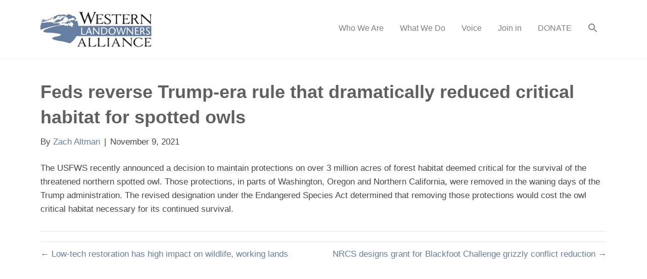

--- FILE ---
content_type: text/html; charset=UTF-8
request_url: https://westernlandowners.org/news_item/feds-reverse-trump-era-rule-that-dramatically-reduced-critical-habitat-for-spotted-owls/
body_size: 12072
content:
<!DOCTYPE html>
<html lang="en-US">
<head>
<meta charset="UTF-8" />
<meta name='viewport' content='width=device-width, initial-scale=1.0' />
<meta http-equiv='X-UA-Compatible' content='IE=edge' />
<link rel="profile" href="https://gmpg.org/xfn/11" />
<title>Feds reverse Trump-era rule that dramatically reduced critical habitat for spotted owls &#8211; Western Landowners Alliance</title>
<meta name='robots' content='max-image-preview:large' />
<link rel='dns-prefetch' href='//stats.wp.com' />
<link rel='preconnect' href='//c0.wp.com' />
<link rel="alternate" type="application/rss+xml" title="Western Landowners Alliance &raquo; Feed" href="https://westernlandowners.org/feed/" />
<link rel="alternate" type="application/rss+xml" title="Western Landowners Alliance &raquo; Comments Feed" href="https://westernlandowners.org/comments/feed/" />
<link rel="alternate" type="text/calendar" title="Western Landowners Alliance &raquo; iCal Feed" href="https://westernlandowners.org/events/?ical=1" />
<link rel="alternate" title="oEmbed (JSON)" type="application/json+oembed" href="https://westernlandowners.org/wp-json/oembed/1.0/embed?url=https%3A%2F%2Fwesternlandowners.org%2Fnews_item%2Ffeds-reverse-trump-era-rule-that-dramatically-reduced-critical-habitat-for-spotted-owls%2F" />
<link rel="alternate" title="oEmbed (XML)" type="text/xml+oembed" href="https://westernlandowners.org/wp-json/oembed/1.0/embed?url=https%3A%2F%2Fwesternlandowners.org%2Fnews_item%2Ffeds-reverse-trump-era-rule-that-dramatically-reduced-critical-habitat-for-spotted-owls%2F&#038;format=xml" />
<style id='wp-img-auto-sizes-contain-inline-css'>
img:is([sizes=auto i],[sizes^="auto," i]){contain-intrinsic-size:3000px 1500px}
/*# sourceURL=wp-img-auto-sizes-contain-inline-css */
</style>
<link rel='stylesheet' id='tribe-events-pro-mini-calendar-block-styles-css' href='https://westernlandowners.org/wp-content/plugins/events-calendar-pro/build/css/tribe-events-pro-mini-calendar-block.css?ver=7.7.12' media='all' />
<style id='wp-emoji-styles-inline-css'>

	img.wp-smiley, img.emoji {
		display: inline !important;
		border: none !important;
		box-shadow: none !important;
		height: 1em !important;
		width: 1em !important;
		margin: 0 0.07em !important;
		vertical-align: -0.1em !important;
		background: none !important;
		padding: 0 !important;
	}
/*# sourceURL=wp-emoji-styles-inline-css */
</style>
<link rel='stylesheet' id='wp-block-library-css' href='https://c0.wp.com/c/6.9/wp-includes/css/dist/block-library/style.min.css' media='all' />
<style id='wp-block-paragraph-inline-css'>
.is-small-text{font-size:.875em}.is-regular-text{font-size:1em}.is-large-text{font-size:2.25em}.is-larger-text{font-size:3em}.has-drop-cap:not(:focus):first-letter{float:left;font-size:8.4em;font-style:normal;font-weight:100;line-height:.68;margin:.05em .1em 0 0;text-transform:uppercase}body.rtl .has-drop-cap:not(:focus):first-letter{float:none;margin-left:.1em}p.has-drop-cap.has-background{overflow:hidden}:root :where(p.has-background){padding:1.25em 2.375em}:where(p.has-text-color:not(.has-link-color)) a{color:inherit}p.has-text-align-left[style*="writing-mode:vertical-lr"],p.has-text-align-right[style*="writing-mode:vertical-rl"]{rotate:180deg}
/*# sourceURL=https://c0.wp.com/c/6.9/wp-includes/blocks/paragraph/style.min.css */
</style>
<style id='global-styles-inline-css'>
:root{--wp--preset--aspect-ratio--square: 1;--wp--preset--aspect-ratio--4-3: 4/3;--wp--preset--aspect-ratio--3-4: 3/4;--wp--preset--aspect-ratio--3-2: 3/2;--wp--preset--aspect-ratio--2-3: 2/3;--wp--preset--aspect-ratio--16-9: 16/9;--wp--preset--aspect-ratio--9-16: 9/16;--wp--preset--color--black: #000000;--wp--preset--color--cyan-bluish-gray: #abb8c3;--wp--preset--color--white: #ffffff;--wp--preset--color--pale-pink: #f78da7;--wp--preset--color--vivid-red: #cf2e2e;--wp--preset--color--luminous-vivid-orange: #ff6900;--wp--preset--color--luminous-vivid-amber: #fcb900;--wp--preset--color--light-green-cyan: #7bdcb5;--wp--preset--color--vivid-green-cyan: #00d084;--wp--preset--color--pale-cyan-blue: #8ed1fc;--wp--preset--color--vivid-cyan-blue: #0693e3;--wp--preset--color--vivid-purple: #9b51e0;--wp--preset--gradient--vivid-cyan-blue-to-vivid-purple: linear-gradient(135deg,rgb(6,147,227) 0%,rgb(155,81,224) 100%);--wp--preset--gradient--light-green-cyan-to-vivid-green-cyan: linear-gradient(135deg,rgb(122,220,180) 0%,rgb(0,208,130) 100%);--wp--preset--gradient--luminous-vivid-amber-to-luminous-vivid-orange: linear-gradient(135deg,rgb(252,185,0) 0%,rgb(255,105,0) 100%);--wp--preset--gradient--luminous-vivid-orange-to-vivid-red: linear-gradient(135deg,rgb(255,105,0) 0%,rgb(207,46,46) 100%);--wp--preset--gradient--very-light-gray-to-cyan-bluish-gray: linear-gradient(135deg,rgb(238,238,238) 0%,rgb(169,184,195) 100%);--wp--preset--gradient--cool-to-warm-spectrum: linear-gradient(135deg,rgb(74,234,220) 0%,rgb(151,120,209) 20%,rgb(207,42,186) 40%,rgb(238,44,130) 60%,rgb(251,105,98) 80%,rgb(254,248,76) 100%);--wp--preset--gradient--blush-light-purple: linear-gradient(135deg,rgb(255,206,236) 0%,rgb(152,150,240) 100%);--wp--preset--gradient--blush-bordeaux: linear-gradient(135deg,rgb(254,205,165) 0%,rgb(254,45,45) 50%,rgb(107,0,62) 100%);--wp--preset--gradient--luminous-dusk: linear-gradient(135deg,rgb(255,203,112) 0%,rgb(199,81,192) 50%,rgb(65,88,208) 100%);--wp--preset--gradient--pale-ocean: linear-gradient(135deg,rgb(255,245,203) 0%,rgb(182,227,212) 50%,rgb(51,167,181) 100%);--wp--preset--gradient--electric-grass: linear-gradient(135deg,rgb(202,248,128) 0%,rgb(113,206,126) 100%);--wp--preset--gradient--midnight: linear-gradient(135deg,rgb(2,3,129) 0%,rgb(40,116,252) 100%);--wp--preset--font-size--small: 13px;--wp--preset--font-size--medium: 20px;--wp--preset--font-size--large: 36px;--wp--preset--font-size--x-large: 42px;--wp--preset--spacing--20: 0.44rem;--wp--preset--spacing--30: 0.67rem;--wp--preset--spacing--40: 1rem;--wp--preset--spacing--50: 1.5rem;--wp--preset--spacing--60: 2.25rem;--wp--preset--spacing--70: 3.38rem;--wp--preset--spacing--80: 5.06rem;--wp--preset--shadow--natural: 6px 6px 9px rgba(0, 0, 0, 0.2);--wp--preset--shadow--deep: 12px 12px 50px rgba(0, 0, 0, 0.4);--wp--preset--shadow--sharp: 6px 6px 0px rgba(0, 0, 0, 0.2);--wp--preset--shadow--outlined: 6px 6px 0px -3px rgb(255, 255, 255), 6px 6px rgb(0, 0, 0);--wp--preset--shadow--crisp: 6px 6px 0px rgb(0, 0, 0);}:where(.is-layout-flex){gap: 0.5em;}:where(.is-layout-grid){gap: 0.5em;}body .is-layout-flex{display: flex;}.is-layout-flex{flex-wrap: wrap;align-items: center;}.is-layout-flex > :is(*, div){margin: 0;}body .is-layout-grid{display: grid;}.is-layout-grid > :is(*, div){margin: 0;}:where(.wp-block-columns.is-layout-flex){gap: 2em;}:where(.wp-block-columns.is-layout-grid){gap: 2em;}:where(.wp-block-post-template.is-layout-flex){gap: 1.25em;}:where(.wp-block-post-template.is-layout-grid){gap: 1.25em;}.has-black-color{color: var(--wp--preset--color--black) !important;}.has-cyan-bluish-gray-color{color: var(--wp--preset--color--cyan-bluish-gray) !important;}.has-white-color{color: var(--wp--preset--color--white) !important;}.has-pale-pink-color{color: var(--wp--preset--color--pale-pink) !important;}.has-vivid-red-color{color: var(--wp--preset--color--vivid-red) !important;}.has-luminous-vivid-orange-color{color: var(--wp--preset--color--luminous-vivid-orange) !important;}.has-luminous-vivid-amber-color{color: var(--wp--preset--color--luminous-vivid-amber) !important;}.has-light-green-cyan-color{color: var(--wp--preset--color--light-green-cyan) !important;}.has-vivid-green-cyan-color{color: var(--wp--preset--color--vivid-green-cyan) !important;}.has-pale-cyan-blue-color{color: var(--wp--preset--color--pale-cyan-blue) !important;}.has-vivid-cyan-blue-color{color: var(--wp--preset--color--vivid-cyan-blue) !important;}.has-vivid-purple-color{color: var(--wp--preset--color--vivid-purple) !important;}.has-black-background-color{background-color: var(--wp--preset--color--black) !important;}.has-cyan-bluish-gray-background-color{background-color: var(--wp--preset--color--cyan-bluish-gray) !important;}.has-white-background-color{background-color: var(--wp--preset--color--white) !important;}.has-pale-pink-background-color{background-color: var(--wp--preset--color--pale-pink) !important;}.has-vivid-red-background-color{background-color: var(--wp--preset--color--vivid-red) !important;}.has-luminous-vivid-orange-background-color{background-color: var(--wp--preset--color--luminous-vivid-orange) !important;}.has-luminous-vivid-amber-background-color{background-color: var(--wp--preset--color--luminous-vivid-amber) !important;}.has-light-green-cyan-background-color{background-color: var(--wp--preset--color--light-green-cyan) !important;}.has-vivid-green-cyan-background-color{background-color: var(--wp--preset--color--vivid-green-cyan) !important;}.has-pale-cyan-blue-background-color{background-color: var(--wp--preset--color--pale-cyan-blue) !important;}.has-vivid-cyan-blue-background-color{background-color: var(--wp--preset--color--vivid-cyan-blue) !important;}.has-vivid-purple-background-color{background-color: var(--wp--preset--color--vivid-purple) !important;}.has-black-border-color{border-color: var(--wp--preset--color--black) !important;}.has-cyan-bluish-gray-border-color{border-color: var(--wp--preset--color--cyan-bluish-gray) !important;}.has-white-border-color{border-color: var(--wp--preset--color--white) !important;}.has-pale-pink-border-color{border-color: var(--wp--preset--color--pale-pink) !important;}.has-vivid-red-border-color{border-color: var(--wp--preset--color--vivid-red) !important;}.has-luminous-vivid-orange-border-color{border-color: var(--wp--preset--color--luminous-vivid-orange) !important;}.has-luminous-vivid-amber-border-color{border-color: var(--wp--preset--color--luminous-vivid-amber) !important;}.has-light-green-cyan-border-color{border-color: var(--wp--preset--color--light-green-cyan) !important;}.has-vivid-green-cyan-border-color{border-color: var(--wp--preset--color--vivid-green-cyan) !important;}.has-pale-cyan-blue-border-color{border-color: var(--wp--preset--color--pale-cyan-blue) !important;}.has-vivid-cyan-blue-border-color{border-color: var(--wp--preset--color--vivid-cyan-blue) !important;}.has-vivid-purple-border-color{border-color: var(--wp--preset--color--vivid-purple) !important;}.has-vivid-cyan-blue-to-vivid-purple-gradient-background{background: var(--wp--preset--gradient--vivid-cyan-blue-to-vivid-purple) !important;}.has-light-green-cyan-to-vivid-green-cyan-gradient-background{background: var(--wp--preset--gradient--light-green-cyan-to-vivid-green-cyan) !important;}.has-luminous-vivid-amber-to-luminous-vivid-orange-gradient-background{background: var(--wp--preset--gradient--luminous-vivid-amber-to-luminous-vivid-orange) !important;}.has-luminous-vivid-orange-to-vivid-red-gradient-background{background: var(--wp--preset--gradient--luminous-vivid-orange-to-vivid-red) !important;}.has-very-light-gray-to-cyan-bluish-gray-gradient-background{background: var(--wp--preset--gradient--very-light-gray-to-cyan-bluish-gray) !important;}.has-cool-to-warm-spectrum-gradient-background{background: var(--wp--preset--gradient--cool-to-warm-spectrum) !important;}.has-blush-light-purple-gradient-background{background: var(--wp--preset--gradient--blush-light-purple) !important;}.has-blush-bordeaux-gradient-background{background: var(--wp--preset--gradient--blush-bordeaux) !important;}.has-luminous-dusk-gradient-background{background: var(--wp--preset--gradient--luminous-dusk) !important;}.has-pale-ocean-gradient-background{background: var(--wp--preset--gradient--pale-ocean) !important;}.has-electric-grass-gradient-background{background: var(--wp--preset--gradient--electric-grass) !important;}.has-midnight-gradient-background{background: var(--wp--preset--gradient--midnight) !important;}.has-small-font-size{font-size: var(--wp--preset--font-size--small) !important;}.has-medium-font-size{font-size: var(--wp--preset--font-size--medium) !important;}.has-large-font-size{font-size: var(--wp--preset--font-size--large) !important;}.has-x-large-font-size{font-size: var(--wp--preset--font-size--x-large) !important;}
/*# sourceURL=global-styles-inline-css */
</style>

<style id='classic-theme-styles-inline-css'>
/*! This file is auto-generated */
.wp-block-button__link{color:#fff;background-color:#32373c;border-radius:9999px;box-shadow:none;text-decoration:none;padding:calc(.667em + 2px) calc(1.333em + 2px);font-size:1.125em}.wp-block-file__button{background:#32373c;color:#fff;text-decoration:none}
/*# sourceURL=/wp-includes/css/classic-themes.min.css */
</style>
<link rel='stylesheet' id='SFSImainCss-css' href='https://westernlandowners.org/wp-content/plugins/ultimate-social-media-icons/css/sfsi-style.css?ver=2.9.6' media='all' />
<link rel='stylesheet' id='wp-job-manager-job-listings-css' href='https://westernlandowners.org/wp-content/plugins/wp-job-manager/assets/dist/css/job-listings.css?ver=598383a28ac5f9f156e4' media='all' />
<link rel='stylesheet' id='ivory-search-styles-css' href='https://westernlandowners.org/wp-content/plugins/add-search-to-menu/public/css/ivory-search.min.css?ver=5.5.12' media='all' />
<link rel='stylesheet' id='jquery-magnificpopup-css' href='https://westernlandowners.org/wp-content/plugins/bb-plugin/css/jquery.magnificpopup.min.css?ver=2.9.3.2' media='all' />
<link rel='stylesheet' id='bootstrap-css' href='https://westernlandowners.org/wp-content/themes/bb-theme/css/bootstrap.min.css?ver=1.7.13' media='all' />
<link rel='stylesheet' id='fl-automator-skin-css' href='https://westernlandowners.org/wp-content/uploads/bb-theme/skin-69388a2951a7b.css?ver=1.7.13' media='all' />
<link rel='stylesheet' id='fl-child-theme-css' href='https://westernlandowners.org/wp-content/themes/bb-theme-child/style.css?ver=e4d55477bfccd882698e897d17bde09f' media='all' />
<script src="https://c0.wp.com/c/6.9/wp-includes/js/jquery/jquery.min.js" id="jquery-core-js"></script>
<script src="https://c0.wp.com/c/6.9/wp-includes/js/jquery/jquery-migrate.min.js" id="jquery-migrate-js"></script>
<link rel="https://api.w.org/" href="https://westernlandowners.org/wp-json/" /><link rel="alternate" title="JSON" type="application/json" href="https://westernlandowners.org/wp-json/wp/v2/news_item/15047" /><link rel="EditURI" type="application/rsd+xml" title="RSD" href="https://westernlandowners.org/xmlrpc.php?rsd" />
<link rel="canonical" href="https://westernlandowners.org/news_item/feds-reverse-trump-era-rule-that-dramatically-reduced-critical-habitat-for-spotted-owls/" />
<meta name="follow.[base64]" content="729qFwGC6lq5NTvPQJUB"/><meta name="tec-api-version" content="v1"><meta name="tec-api-origin" content="https://westernlandowners.org"><link rel="alternate" href="https://westernlandowners.org/wp-json/tribe/events/v1/" />	<style>img#wpstats{display:none}</style>
		
<!-- Meta Pixel Code -->
<script type='text/javascript'>
!function(f,b,e,v,n,t,s){if(f.fbq)return;n=f.fbq=function(){n.callMethod?
n.callMethod.apply(n,arguments):n.queue.push(arguments)};if(!f._fbq)f._fbq=n;
n.push=n;n.loaded=!0;n.version='2.0';n.queue=[];t=b.createElement(e);t.async=!0;
t.src=v;s=b.getElementsByTagName(e)[0];s.parentNode.insertBefore(t,s)}(window,
document,'script','https://connect.facebook.net/en_US/fbevents.js');
</script>
<!-- End Meta Pixel Code -->
<script type='text/javascript'>var url = window.location.origin + '?ob=open-bridge';
            fbq('set', 'openbridge', '430520144435192', url);
fbq('init', '430520144435192', {}, {
    "agent": "wordpress-6.9-4.1.5"
})</script><script type='text/javascript'>
    fbq('track', 'PageView', []);
  </script><!-- Google Tag Manager -->
<script>(function(w,d,s,l,i){w[l]=w[l]||[];w[l].push({'gtm.start':
new Date().getTime(),event:'gtm.js'});var f=d.getElementsByTagName(s)[0],
j=d.createElement(s),dl=l!='dataLayer'?'&l='+l:'';j.async=true;j.src=
'https://www.googletagmanager.com/gtm.js?id='+i+dl;f.parentNode.insertBefore(j,f);
})(window,document,'script','dataLayer','GTM-T824TKR');</script>
<!-- End Google Tag Manager -->

<!-- Bloomerang Tracker -->
<script src="https://api.bloomerang.co/v1/WebsiteVisit?ApiKey=pub_a4aab9b6-435c-11ee-9007-06d616d7ff43" type="text/javascript"></script>
<!-- End Bloomerang Tracker --><link rel="icon" href="https://westernlandowners.org/wp-content/uploads/2017/12/cropped-favicon-draft-512-32x32.jpg" sizes="32x32" />
<link rel="icon" href="https://westernlandowners.org/wp-content/uploads/2017/12/cropped-favicon-draft-512-192x192.jpg" sizes="192x192" />
<link rel="apple-touch-icon" href="https://westernlandowners.org/wp-content/uploads/2017/12/cropped-favicon-draft-512-180x180.jpg" />
<meta name="msapplication-TileImage" content="https://westernlandowners.org/wp-content/uploads/2017/12/cropped-favicon-draft-512-270x270.jpg" />
		<style id="wp-custom-css">
			/*
You can add your own CSS here.

Click the help icon above to learn more.
*/

ul.job_listings li.job_listing li.job_position_featured a, {
font-size: 16px; 
background-color: 99,128,161, 1;
}

div.fl-rich-text p {
    padding-bottom: 15px;
}
span.label.label-default {
    background-color: #f2f2f2;
}
li.menu-item.menu-item-type-post_type.menu-item-object-page.menu-item-3748 a {
    background-color: #E65F19;
    color: #ffffff !important;
}

.voice-info-box-min-height{
	height:240px;
}

div.fl-rich-text ul {
    padding-bottom: 15px;
    padding-top: 15px;
}

.popup-icon-bg > .fl-node-content {
 background-color:#f9f9f9;
 padding-bottom:20px;
}

.popup-mail-icon-bg > .fl-node-content{
 background-color:#f9f9f9;
 padding-bottom:25px;
}

@media screen and (min-width:1180px) {
    .voice-info-box-min-height{
		height:240px;
	}
}

@media screen and (min-width:850px) and (max-width:1179px) {
    .voice-info-box-min-height{
		height:300px;
	}
}

@media screen and (min-width:768px) and (max-width:849px) {
    .voice-info-box-min-height{
		height:340px;
	}
}

@media screen and (max-width:767px) {
    .voice-info-box-min-height{
		height:auto !important;
	}
    .sub-menu {
		margin-left:25px;
	}
}
/*
@media screen and (max-width:379px) {
    .voice-info-box-min-height{
		height:225px;
	}
}*/
		</style>
					<style type="text/css">
						#is-ajax-search-result-9517 a,
                #is-ajax-search-details-9517 a:not(.button) {
					color: #6481a1 !important;
				}
                #is-ajax-search-details-9517 .is-ajax-woocommerce-actions a.button {
                	background-color: #6481a1 !important;
                }
                        			.is-form-id-9517 .is-search-submit:focus,
			.is-form-id-9517 .is-search-submit:hover,
			.is-form-id-9517 .is-search-submit,
            .is-form-id-9517 .is-search-icon {
			color: #6481a1 !important;            background-color: #ffffff !important;            			}
                        	.is-form-id-9517 .is-search-submit path {
					fill: #6481a1 !important;            	}
            			</style>
					<style type="text/css">
					.is-form-id-8826 .is-search-submit:focus,
			.is-form-id-8826 .is-search-submit:hover,
			.is-form-id-8826 .is-search-submit,
            .is-form-id-8826 .is-search-icon {
			            background-color: #6481a1 !important;            			}
            			.is-form-style-1.is-form-id-8826 .is-search-input:focus,
			.is-form-style-1.is-form-id-8826 .is-search-input:hover,
			.is-form-style-1.is-form-id-8826 .is-search-input,
			.is-form-style-2.is-form-id-8826 .is-search-input:focus,
			.is-form-style-2.is-form-id-8826 .is-search-input:hover,
			.is-form-style-2.is-form-id-8826 .is-search-input,
			.is-form-style-3.is-form-id-8826 .is-search-input:focus,
			.is-form-style-3.is-form-id-8826 .is-search-input:hover,
			.is-form-style-3.is-form-id-8826 .is-search-input,
			.is-form-id-8826 .is-search-input:focus,
			.is-form-id-8826 .is-search-input:hover,
			.is-form-id-8826 .is-search-input {
                                                                border-color: #6481a1 !important;                                			}
                        			</style>
					<style type="text/css">
					.is-form-id-8814 .is-search-input::-webkit-input-placeholder {
			    color: #efefef !important;
			}
			.is-form-id-8814 .is-search-input:-moz-placeholder {
			    color: #efefef !important;
			    opacity: 1;
			}
			.is-form-id-8814 .is-search-input::-moz-placeholder {
			    color: #efefef !important;
			    opacity: 1;
			}
			.is-form-id-8814 .is-search-input:-ms-input-placeholder {
			    color: #efefef !important;
			}
                        			.is-form-style-1.is-form-id-8814 .is-search-input:focus,
			.is-form-style-1.is-form-id-8814 .is-search-input:hover,
			.is-form-style-1.is-form-id-8814 .is-search-input,
			.is-form-style-2.is-form-id-8814 .is-search-input:focus,
			.is-form-style-2.is-form-id-8814 .is-search-input:hover,
			.is-form-style-2.is-form-id-8814 .is-search-input,
			.is-form-style-3.is-form-id-8814 .is-search-input:focus,
			.is-form-style-3.is-form-id-8814 .is-search-input:hover,
			.is-form-style-3.is-form-id-8814 .is-search-input,
			.is-form-id-8814 .is-search-input:focus,
			.is-form-id-8814 .is-search-input:hover,
			.is-form-id-8814 .is-search-input {
                                color: #efefef !important;                                border-color: #efefef !important;                                background-color: #ffffff !important;			}
                        			</style>
					<style type="text/css">
					.is-form-id-8813 .is-search-submit:focus,
			.is-form-id-8813 .is-search-submit:hover,
			.is-form-id-8813 .is-search-submit,
            .is-form-id-8813 .is-search-icon {
			color: #ffffff !important;                        			}
                        	.is-form-id-8813 .is-search-submit path {
					fill: #ffffff !important;            	}
            			</style>
		<script id="fl-theme-custom-js">jQuery(document).ready(function(){
jQuery('.uabb-infobox-text p').each(function() {
  if (jQuery(this).text() === '') {
    jQuery(this).remove();
  }
});
});</script>
<!-- Global site tag (gtag.js) - Google Analytics -->
<script async src="https://www.googletagmanager.com/gtag/js?id=UA-113318829-1"></script>
<script>
  window.dataLayer = window.dataLayer || [];
  function gtag(){dataLayer.push(arguments);}
  gtag('js', new Date());

  gtag('config', 'UA-113318829-1');
</script>
<!-- Facebook MAIN Pixel Code -->
<script>
  !function(f,b,e,v,n,t,s)
  {if(f.fbq)return;n=f.fbq=function(){n.callMethod?
  n.callMethod.apply(n,arguments):n.queue.push(arguments)};
  if(!f._fbq)f._fbq=n;n.push=n;n.loaded=!0;n.version='2.0';
  n.queue=[];t=b.createElement(e);t.async=!0;
  t.src=v;s=b.getElementsByTagName(e)[0];
  s.parentNode.insertBefore(t,s)}(window, document,'script',
  'https://connect.facebook.net/en_US/fbevents.js');
  fbq('init', '430520144435192');
  fbq('track', 'PageView');
</script>
<noscript><img height="1" width="1" style="display:none"
  src="https://www.facebook.com/tr?id=430520144435192&ev=PageView&noscript=1"
/></noscript>
<!-- End Facebook MAIN Pixel Code -->
<link rel='stylesheet' id='font-awesome-5-css' href='https://westernlandowners.org/wp-content/plugins/bb-plugin/fonts/fontawesome/5.15.4/css/all.min.css?ver=2.9.3.2' media='all' />
<link rel='stylesheet' id='ivory-ajax-search-styles-css' href='https://westernlandowners.org/wp-content/plugins/add-search-to-menu/public/css/ivory-ajax-search.min.css?ver=5.5.12' media='all' />
<link rel='stylesheet' id='fl-builder-google-fonts-4d7ea28a3edd07ab306cfb458adda4ca-css' href='//fonts.googleapis.com/css?family=Mulish%3A400&#038;ver=6.9' media='all' />
</head>
<body data-rsssl=1 class="wp-singular news_item-template-default single single-news_item postid-15047 wp-custom-logo wp-theme-bb-theme wp-child-theme-bb-theme-child fl-builder-2-9-3-2 fl-themer-1-5-1-1 fl-theme-1-7-13 fl-no-js sfsi_actvite_theme_flat_square tribe-no-js page-template-beaver-builder-child-theme bb-theme fl-framework-bootstrap fl-preset-default fl-full-width fl-shrink fl-scroll-to-top has-blocks beaver-builder-child-theme" itemscope="itemscope" itemtype="https://schema.org/WebPage">
<!-- Google Tag Manager (noscript) -->
<noscript><iframe src="https://www.googletagmanager.com/ns.html?id=GTM-T824TKR"
height="0" width="0" style="display:none;visibility:hidden"></iframe></noscript>
<!-- End Google Tag Manager (noscript) -->
<a aria-label="Skip to content" class="fl-screen-reader-text" href="#fl-main-content">Skip to content</a>
<!-- Meta Pixel Code -->
<noscript>
<img height="1" width="1" style="display:none" alt="fbpx"
src="https://www.facebook.com/tr?id=430520144435192&ev=PageView&noscript=1" />
</noscript>
<!-- End Meta Pixel Code -->
<div class="fl-page">
	<header class="fl-page-header fl-page-header-primary fl-page-nav-right fl-page-nav-toggle-icon fl-page-nav-toggle-visible-mobile" itemscope="itemscope" itemtype="https://schema.org/WPHeader"  role="banner">
	<div class="fl-page-header-wrap">
		<div class="fl-page-header-container container">
			<div class="fl-page-header-row row">
				<div class="col-sm-12 col-md-4 fl-page-header-logo-col">
					<div class="fl-page-header-logo" itemscope="itemscope" itemtype="https://schema.org/Organization">
						<a href="https://westernlandowners.org/" itemprop="url"><img class="fl-logo-img" loading="false" data-no-lazy="1"   itemscope itemtype="https://schema.org/ImageObject" src="https://westernlandowners.org/wp-content/uploads/2017/08/WLA-CircularIcon-rgb.jpg" data-retina="" title="" width="220" height="76" alt="Western Landowners Alliance" /><meta itemprop="name" content="Western Landowners Alliance" /></a>
											</div>
				</div>
				<div class="col-sm-12 col-md-8 fl-page-nav-col">
					<div class="fl-page-nav-wrap">
						<nav class="fl-page-nav fl-nav navbar navbar-default navbar-expand-md" aria-label="Header Menu" itemscope="itemscope" itemtype="https://schema.org/SiteNavigationElement" role="navigation">
							<button type="button" class="navbar-toggle navbar-toggler" data-toggle="collapse" data-target=".fl-page-nav-collapse">
								<span><i class="fas fa-bars" aria-hidden="true"></i><span class="sr-only">Menu</span></span>
							</button>
							<div class="fl-page-nav-collapse collapse navbar-collapse">
															<style type="text/css" media="screen">
							#is-ajax-search-result-8813 .is-highlight { background-color: #DAC590 !important;}
							#is-ajax-search-result-8813 .meta .is-highlight { background-color: transparent !important;}
							</style>
						<ul id="menu-main-menu" class="nav navbar-nav navbar-right menu fl-theme-menu"><li id="menu-item-3589" class="menu-item menu-item-type-custom menu-item-object-custom menu-item-has-children menu-item-3589 nav-item"><a class="nav-link">Who We Are</a><div class="fl-submenu-icon-wrap"><span class="fl-submenu-toggle-icon"></span></div>
<ul class="sub-menu">
	<li id="menu-item-3588" class="menu-item menu-item-type-post_type menu-item-object-page menu-item-3588 nav-item"><a href="https://westernlandowners.org/our-story/" class="nav-link">Our Story</a></li>
	<li id="menu-item-19886" class="menu-item menu-item-type-post_type menu-item-object-page menu-item-19886 nav-item"><a href="https://westernlandowners.org/our-board/" class="nav-link">Our Board</a></li>
	<li id="menu-item-19887" class="menu-item menu-item-type-post_type menu-item-object-page menu-item-19887 nav-item"><a href="https://westernlandowners.org/our-team/" class="nav-link">Our Team</a></li>
	<li id="menu-item-15776" class="menu-item menu-item-type-post_type menu-item-object-page menu-item-15776 nav-item"><a href="https://westernlandowners.org/job-board/wla-jobs/" class="nav-link">Work for WLA</a></li>
	<li id="menu-item-10981" class="menu-item menu-item-type-post_type menu-item-object-page menu-item-10981 nav-item"><a href="https://westernlandowners.org/diversity-equity/" class="nav-link">Diversity and Equity</a></li>
	<li id="menu-item-10982" class="menu-item menu-item-type-custom menu-item-object-custom menu-item-has-children menu-item-10982 nav-item"><a href="#" class="nav-link">Partners</a><div class="fl-submenu-icon-wrap"><span class="fl-submenu-toggle-icon"></span></div>
	<ul class="sub-menu">
		<li id="menu-item-3595" class="menu-item menu-item-type-post_type menu-item-object-page menu-item-3595 nav-item"><a href="https://westernlandowners.org/program-partners/" class="nav-link">Program</a></li>
		<li id="menu-item-5265" class="menu-item menu-item-type-post_type menu-item-object-page menu-item-5265 nav-item"><a href="https://westernlandowners.org/funding-partners/" class="nav-link">Funding</a></li>
	</ul>
</li>
	<li id="menu-item-3596" class="menu-item menu-item-type-post_type menu-item-object-page menu-item-3596 nav-item"><a href="https://westernlandowners.org/annual-report-2/" class="nav-link">Annual Report</a></li>
	<li id="menu-item-3590" class="menu-item menu-item-type-post_type menu-item-object-page menu-item-3590 nav-item"><a href="https://westernlandowners.org/contact/" class="nav-link">Contact Us</a></li>
</ul>
</li>
<li id="menu-item-3604" class="menu-item menu-item-type-custom menu-item-object-custom menu-item-has-children menu-item-3604 nav-item"><a class="nav-link">What We Do</a><div class="fl-submenu-icon-wrap"><span class="fl-submenu-toggle-icon"></span></div>
<ul class="sub-menu">
	<li id="menu-item-11368" class="menu-item menu-item-type-post_type menu-item-object-page menu-item-11368 nav-item"><a href="https://westernlandowners.org/stewardship/" class="nav-link">Stewardship</a></li>
	<li id="menu-item-11369" class="menu-item menu-item-type-post_type menu-item-object-page menu-item-11369 nav-item"><a href="https://westernlandowners.org/policy/" class="nav-link">Policy</a></li>
	<li id="menu-item-15986" class="menu-item menu-item-type-post_type menu-item-object-page menu-item-15986 nav-item"><a href="https://westernlandowners.org/water-in-the-west/" class="nav-link">Water in the West</a></li>
	<li id="menu-item-10519" class="menu-item menu-item-type-post_type menu-item-object-page menu-item-10519 nav-item"><a href="https://westernlandowners.org/working-wild-challenge/" class="nav-link">Working Wild Challenge</a></li>
	<li id="menu-item-4927" class="menu-item menu-item-type-post_type menu-item-object-page menu-item-has-children menu-item-4927 nav-item"><a href="https://westernlandowners.org/publications/" class="nav-link">Publications</a><div class="fl-submenu-icon-wrap"><span class="fl-submenu-toggle-icon"></span></div>
	<ul class="sub-menu">
		<li id="menu-item-11396" class="menu-item menu-item-type-custom menu-item-object-custom menu-item-11396 nav-item"><a href="http://onland.westernlandowners.org" class="nav-link">On Land magazine</a></li>
	</ul>
</li>
	<li id="menu-item-7342" class="menu-item menu-item-type-custom menu-item-object-custom menu-item-7342 nav-item"><a href="/events" class="nav-link">Events</a></li>
	<li id="menu-item-15520" class="menu-item menu-item-type-post_type menu-item-object-page menu-item-15520 nav-item"><a href="https://westernlandowners.org/job-board/" class="nav-link">Find or Post a Ranch Job</a></li>
</ul>
</li>
<li id="menu-item-11397" class="menu-item menu-item-type-custom menu-item-object-custom menu-item-has-children menu-item-11397 nav-item"><a href="#" class="nav-link">Voice</a><div class="fl-submenu-icon-wrap"><span class="fl-submenu-toggle-icon"></span></div>
<ul class="sub-menu">
	<li id="menu-item-11343" class="menu-item menu-item-type-custom menu-item-object-custom menu-item-11343 nav-item"><a href="https://onland.westernlandowners.org/" class="nav-link">On Land</a></li>
	<li id="menu-item-13818" class="menu-item menu-item-type-custom menu-item-object-custom menu-item-13818 nav-item"><a href="https://onland.westernlandowners.org/podcast/" class="nav-link">The On Land Podcast</a></li>
	<li id="menu-item-16369" class="menu-item menu-item-type-custom menu-item-object-custom menu-item-16369 nav-item"><a href="https://workingwild.us" class="nav-link">Working Wild University</a></li>
	<li id="menu-item-4928" class="menu-item menu-item-type-post_type menu-item-object-page menu-item-4928 nav-item"><a href="https://westernlandowners.org/films/" class="nav-link">Films</a></li>
	<li id="menu-item-22025" class="menu-item menu-item-type-post_type menu-item-object-page menu-item-22025 nav-item"><a href="https://westernlandowners.org/press-room/" class="nav-link">Press Room</a></li>
	<li id="menu-item-15144" class="menu-item menu-item-type-custom menu-item-object-custom menu-item-15144 nav-item"><a href="https://onland.westernlandowners.org/shop/" class="nav-link">Shop</a></li>
</ul>
</li>
<li id="menu-item-11028" class="join-us-menu-link menu-item menu-item-type-post_type menu-item-object-page menu-item-11028 nav-item"><a href="https://westernlandowners.org/join-us/" class="nav-link">Join in</a></li>
<li id="menu-item-22683" class="menu-item menu-item-type-post_type menu-item-object-page menu-item-22683 nav-item"><a href="https://westernlandowners.org/support/" class="nav-link">DONATE</a></li>
<li class=" astm-search-menu is-menu is-dropdown menu-item"><a href="#" role="button" aria-label="Search Icon Link"><svg width="20" height="20" class="search-icon" role="img" viewBox="2 9 20 5" focusable="false" aria-label="Search">
						<path class="search-icon-path" d="M15.5 14h-.79l-.28-.27C15.41 12.59 16 11.11 16 9.5 16 5.91 13.09 3 9.5 3S3 5.91 3 9.5 5.91 16 9.5 16c1.61 0 3.09-.59 4.23-1.57l.27.28v.79l5 4.99L20.49 19l-4.99-5zm-6 0C7.01 14 5 11.99 5 9.5S7.01 5 9.5 5 14 7.01 14 9.5 11.99 14 9.5 14z"></path></svg></a><form data-min-no-for-search=1 data-result-box-max-height=400 data-form-id=8813 class="is-search-form is-form-style-default is-form-id-8813 is-ajax-search" action="https://westernlandowners.org/" method="get" role="search" ><label for="is-search-input-8813"><span class="is-screen-reader-text">Search for:</span><input  type="search" id="is-search-input-8813" name="s" value="" class="is-search-input" placeholder="Search..." autocomplete=off /><span class="is-loader-image" style="display: none;background-image:url(https://westernlandowners.org/wp-content/plugins/add-search-to-menu/public/images/spinner.gif);" ></span></label><input type="submit" value="Search" class="is-search-submit" /></form><div class="search-close"></div></li></ul>							</div>
						</nav>
					</div>
				</div>
			</div>
		</div>
	</div>
</header><!-- .fl-page-header -->
	<div id="fl-main-content" class="fl-page-content" itemprop="mainContentOfPage" role="main">

		
<div class="container">
	<div class="row">

		
		<div class="fl-content col-md-12">
			<article class="fl-post post-15047 news_item type-news_item status-publish hentry news_topics-federal-policy news_topics-policy news_topics-wildlife" id="fl-post-15047" itemscope itemtype="https://schema.org/BlogPosting">

	
	<header class="fl-post-header">
		<h1 class="fl-post-title" itemprop="headline">
			Feds reverse Trump-era rule that dramatically reduced critical habitat for spotted owls					</h1>
		<div class="fl-post-meta fl-post-meta-top"><span class="fl-post-author">By <a href="https://westernlandowners.org/author/zachaltman/"><span>Zach Altman</span></a></span><span class="fl-sep"> | </span><span class="fl-post-date">November 9, 2021</span></div><meta itemscope itemprop="mainEntityOfPage" itemtype="https://schema.org/WebPage" itemid="https://westernlandowners.org/news_item/feds-reverse-trump-era-rule-that-dramatically-reduced-critical-habitat-for-spotted-owls/" content="Feds reverse Trump-era rule that dramatically reduced critical habitat for spotted owls" /><meta itemprop="datePublished" content="2021-11-09" /><meta itemprop="dateModified" content="2021-11-29" /><div itemprop="publisher" itemscope itemtype="https://schema.org/Organization"><meta itemprop="name" content="Western Landowners Alliance"><div itemprop="logo" itemscope itemtype="https://schema.org/ImageObject"><meta itemprop="url" content="https://westernlandowners.org/wp-content/uploads/2017/08/WLA-CircularIcon-rgb.jpg"></div></div><div itemscope itemprop="author" itemtype="https://schema.org/Person"><meta itemprop="url" content="https://westernlandowners.org/author/zachaltman/" /><meta itemprop="name" content="Zach Altman" /></div><div itemprop="interactionStatistic" itemscope itemtype="https://schema.org/InteractionCounter"><meta itemprop="interactionType" content="https://schema.org/CommentAction" /><meta itemprop="userInteractionCount" content="0" /></div>	</header><!-- .fl-post-header -->

	
	
	<div class="fl-post-content clearfix" itemprop="text">
		
<p>The USFWS recently announced a decision to maintain protections on over 3 million acres of forest habitat deemed critical for the survival of the threatened northern spotted owl. Those protections, in parts of Washington, Oregon and Northern California, were removed in the waning days of the Trump administration. The revised designation under the Endangered Species Act determined that removing those protections would cost the owl critical habitat necessary for its continued survival.</p>
	</div><!-- .fl-post-content -->

	
	<div class="fl-post-meta fl-post-meta-bottom"><div class="fl-post-cats-tags"></div></div>	<div class="fl-post-nav clearfix"><span class="fl-post-nav-prev"><a href="https://westernlandowners.org/news_item/low-tech-restoration-has-high-impact-on-wildlife-working-lands/" rel="prev">&larr; Low-tech restoration has high impact on wildlife, working lands</a></span><span class="fl-post-nav-next"><a href="https://westernlandowners.org/news_item/nrcs-designs-grant-for-blackfoot-challenge-grizzly-conflict-reduction/" rel="next">NRCS designs grant for Blackfoot Challenge grizzly conflict reduction &rarr;</a></span></div>	
</article>


<!-- .fl-post -->
		</div>

		
	</div>
</div>


	</div><!-- .fl-page-content -->
		</div><!-- .fl-page -->
<script type="speculationrules">
{"prefetch":[{"source":"document","where":{"and":[{"href_matches":"/*"},{"not":{"href_matches":["/wp-*.php","/wp-admin/*","/wp-content/uploads/*","/wp-content/*","/wp-content/plugins/*","/wp-content/themes/bb-theme-child/*","/wp-content/themes/bb-theme/*","/*\\?(.+)"]}},{"not":{"selector_matches":"a[rel~=\"nofollow\"]"}},{"not":{"selector_matches":".no-prefetch, .no-prefetch a"}}]},"eagerness":"conservative"}]}
</script>
                <!--facebook like and share js -->
                <div id="fb-root"></div>
                <script>
                    (function(d, s, id) {
                        var js, fjs = d.getElementsByTagName(s)[0];
                        if (d.getElementById(id)) return;
                        js = d.createElement(s);
                        js.id = id;
                        js.src = "https://connect.facebook.net/en_US/sdk.js#xfbml=1&version=v3.2";
                        fjs.parentNode.insertBefore(js, fjs);
                    }(document, 'script', 'facebook-jssdk'));
                </script>
                <script>
window.addEventListener('sfsi_functions_loaded', function() {
    if (typeof sfsi_responsive_toggle == 'function') {
        sfsi_responsive_toggle(0);
        // console.log('sfsi_responsive_toggle');

    }
})
</script>
    <script>
        window.addEventListener('sfsi_functions_loaded', function () {
            if (typeof sfsi_plugin_version == 'function') {
                sfsi_plugin_version(2.77);
            }
        });

        function sfsi_processfurther(ref) {
            var feed_id = '[base64]';
            var feedtype = 8;
            var email = jQuery(ref).find('input[name="email"]').val();
            var filter = /^(([^<>()[\]\\.,;:\s@\"]+(\.[^<>()[\]\\.,;:\s@\"]+)*)|(\".+\"))@((\[[0-9]{1,3}\.[0-9]{1,3}\.[0-9]{1,3}\.[0-9]{1,3}\])|(([a-zA-Z\-0-9]+\.)+[a-zA-Z]{2,}))$/;
            if ((email != "Enter your email") && (filter.test(email))) {
                if (feedtype == "8") {
                    var url = "https://api.follow.it/subscription-form/" + feed_id + "/" + feedtype;
                    window.open(url, "popupwindow", "scrollbars=yes,width=1080,height=760");
                    return true;
                }
            } else {
                alert("Please enter email address");
                jQuery(ref).find('input[name="email"]').focus();
                return false;
            }
        }
    </script>
    <style type="text/css" aria-selected="true">
        .sfsi_subscribe_Popinner {
             width: 100% !important;

            height: auto !important;

         padding: 18px 0px !important;

            background-color: #ffffff !important;
        }

        .sfsi_subscribe_Popinner form {
            margin: 0 20px !important;
        }

        .sfsi_subscribe_Popinner h5 {
            font-family: Helvetica,Arial,sans-serif !important;

             font-weight: bold !important;   color:#000000 !important; font-size: 16px !important;   text-align:center !important; margin: 0 0 10px !important;
            padding: 0 !important;
        }

        .sfsi_subscription_form_field {
            margin: 5px 0 !important;
            width: 100% !important;
            display: inline-flex;
            display: -webkit-inline-flex;
        }

        .sfsi_subscription_form_field input {
            width: 100% !important;
            padding: 10px 0px !important;
        }

        .sfsi_subscribe_Popinner input[type=email] {
         font-family: Helvetica,Arial,sans-serif !important;   font-style:normal !important;   font-size:14px !important; text-align: center !important;        }

        .sfsi_subscribe_Popinner input[type=email]::-webkit-input-placeholder {

         font-family: Helvetica,Arial,sans-serif !important;   font-style:normal !important;  font-size: 14px !important;   text-align:center !important;        }

        .sfsi_subscribe_Popinner input[type=email]:-moz-placeholder {
            /* Firefox 18- */
         font-family: Helvetica,Arial,sans-serif !important;   font-style:normal !important;   font-size: 14px !important;   text-align:center !important;
        }

        .sfsi_subscribe_Popinner input[type=email]::-moz-placeholder {
            /* Firefox 19+ */
         font-family: Helvetica,Arial,sans-serif !important;   font-style: normal !important;
              font-size: 14px !important;   text-align:center !important;        }

        .sfsi_subscribe_Popinner input[type=email]:-ms-input-placeholder {

            font-family: Helvetica,Arial,sans-serif !important;  font-style:normal !important;   font-size:14px !important;
         text-align: center !important;        }

        .sfsi_subscribe_Popinner input[type=submit] {

         font-family: Helvetica,Arial,sans-serif !important;   font-weight: bold !important;   color:#000000 !important; font-size: 16px !important;   text-align:center !important; background-color: #dedede !important;        }

        .sfsi_shortcode_container {
            /* float: right; */
        }

        .sfsi_shortcode_container .norm_row.sfsi_wDiv {
            position: relative !important;
            float: none;
            margin: 0 auto;
        }

        .sfsi_shortcode_container .sfsi_holders {
            display: none;
        }

            </style>

    		<script>
		( function ( body ) {
			'use strict';
			body.className = body.className.replace( /\btribe-no-js\b/, 'tribe-js' );
		} )( document.body );
		</script>
		<a href="#" id="fl-to-top"><span class="sr-only">Scroll To Top</span><i class="fas fa-chevron-up" aria-hidden="true"></i></a>    <!-- Meta Pixel Event Code -->
    <script type='text/javascript'>
        document.addEventListener( 'wpcf7mailsent', function( event ) {
        if( "fb_pxl_code" in event.detail.apiResponse){
            eval(event.detail.apiResponse.fb_pxl_code);
        }
        }, false );
    </script>
    <!-- End Meta Pixel Event Code -->
        <div id='fb-pxl-ajax-code'></div><script> /* <![CDATA[ */var tribe_l10n_datatables = {"aria":{"sort_ascending":": activate to sort column ascending","sort_descending":": activate to sort column descending"},"length_menu":"Show _MENU_ entries","empty_table":"No data available in table","info":"Showing _START_ to _END_ of _TOTAL_ entries","info_empty":"Showing 0 to 0 of 0 entries","info_filtered":"(filtered from _MAX_ total entries)","zero_records":"No matching records found","search":"Search:","all_selected_text":"All items on this page were selected. ","select_all_link":"Select all pages","clear_selection":"Clear Selection.","pagination":{"all":"All","next":"Next","previous":"Previous"},"select":{"rows":{"0":"","_":": Selected %d rows","1":": Selected 1 row"}},"datepicker":{"dayNames":["Sunday","Monday","Tuesday","Wednesday","Thursday","Friday","Saturday"],"dayNamesShort":["Sun","Mon","Tue","Wed","Thu","Fri","Sat"],"dayNamesMin":["S","M","T","W","T","F","S"],"monthNames":["January","February","March","April","May","June","July","August","September","October","November","December"],"monthNamesShort":["January","February","March","April","May","June","July","August","September","October","November","December"],"monthNamesMin":["Jan","Feb","Mar","Apr","May","Jun","Jul","Aug","Sep","Oct","Nov","Dec"],"nextText":"Next","prevText":"Prev","currentText":"Today","closeText":"Done","today":"Today","clear":"Clear"}};/* ]]> */ </script><script src="https://westernlandowners.org/wp-content/plugins/the-events-calendar/common/build/js/user-agent.js?ver=da75d0bdea6dde3898df" id="tec-user-agent-js"></script>
<script src="https://c0.wp.com/c/6.9/wp-includes/js/jquery/ui/core.min.js" id="jquery-ui-core-js"></script>
<script src="https://westernlandowners.org/wp-content/plugins/ultimate-social-media-icons/js/shuffle/modernizr.custom.min.js?ver=e4d55477bfccd882698e897d17bde09f" id="SFSIjqueryModernizr-js"></script>
<script src="https://westernlandowners.org/wp-content/plugins/ultimate-social-media-icons/js/shuffle/jquery.shuffle.min.js?ver=e4d55477bfccd882698e897d17bde09f" id="SFSIjqueryShuffle-js"></script>
<script src="https://westernlandowners.org/wp-content/plugins/ultimate-social-media-icons/js/shuffle/random-shuffle-min.js?ver=e4d55477bfccd882698e897d17bde09f" id="SFSIjqueryrandom-shuffle-js"></script>
<script id="SFSICustomJs-js-extra">
var sfsi_icon_ajax_object = {"nonce":"2f056134c9","ajax_url":"https://westernlandowners.org/wp-admin/admin-ajax.php","plugin_url":"https://westernlandowners.org/wp-content/plugins/ultimate-social-media-icons/"};
//# sourceURL=SFSICustomJs-js-extra
</script>
<script src="https://westernlandowners.org/wp-content/plugins/ultimate-social-media-icons/js/custom.js?ver=2.9.6" id="SFSICustomJs-js"></script>
<script id="jetpack-stats-js-before">
_stq = window._stq || [];
_stq.push([ "view", JSON.parse("{\"v\":\"ext\",\"blog\":\"227625257\",\"post\":\"15047\",\"tz\":\"-7\",\"srv\":\"westernlandowners.org\",\"j\":\"1:15.3.1\"}") ]);
_stq.push([ "clickTrackerInit", "227625257", "15047" ]);
//# sourceURL=jetpack-stats-js-before
</script>
<script src="https://stats.wp.com/e-202604.js" id="jetpack-stats-js" defer data-wp-strategy="defer"></script>
<script src="https://westernlandowners.org/wp-content/plugins/bb-plugin/js/jquery.ba-throttle-debounce.min.js?ver=2.9.3.2" id="jquery-throttle-js"></script>
<script src="https://westernlandowners.org/wp-content/plugins/bb-plugin/js/jquery.imagesloaded.min.js?ver=2.9.3.2" id="imagesloaded-js"></script>
<script src="https://westernlandowners.org/wp-content/plugins/bb-plugin/js/jquery.magnificpopup.min.js?ver=2.9.3.2" id="jquery-magnificpopup-js"></script>
<script src="https://westernlandowners.org/wp-content/plugins/bb-plugin/js/jquery.fitvids.min.js?ver=1.2" id="jquery-fitvids-js"></script>
<script src="https://westernlandowners.org/wp-content/themes/bb-theme/js/bootstrap.min.js?ver=1.7.13" id="bootstrap-js"></script>
<script id="fl-automator-js-extra">
var themeopts = {"medium_breakpoint":"992","mobile_breakpoint":"768","scrollTopPosition":"800"};
//# sourceURL=fl-automator-js-extra
</script>
<script src="https://westernlandowners.org/wp-content/themes/bb-theme/js/theme.min.js?ver=1.7.13" id="fl-automator-js"></script>
<script id="ivory-search-scripts-js-extra">
var IvorySearchVars = {"is_analytics_enabled":"1"};
//# sourceURL=ivory-search-scripts-js-extra
</script>
<script src="https://westernlandowners.org/wp-content/plugins/add-search-to-menu/public/js/ivory-search.min.js?ver=5.5.12" id="ivory-search-scripts-js"></script>
<script id="ivory-ajax-search-scripts-js-extra">
var IvoryAjaxVars = {"ajaxurl":"https://westernlandowners.org/wp-admin/admin-ajax.php","ajax_nonce":"6797dcdc88"};
//# sourceURL=ivory-ajax-search-scripts-js-extra
</script>
<script src="https://westernlandowners.org/wp-content/plugins/add-search-to-menu/public/js/ivory-ajax-search.min.js?ver=5.5.12" id="ivory-ajax-search-scripts-js"></script>
<script src="https://westernlandowners.org/wp-content/plugins/add-search-to-menu/public/js/is-highlight.min.js?ver=5.5.12" id="is-highlight-js"></script>
<script id="wp-emoji-settings" type="application/json">
{"baseUrl":"https://s.w.org/images/core/emoji/17.0.2/72x72/","ext":".png","svgUrl":"https://s.w.org/images/core/emoji/17.0.2/svg/","svgExt":".svg","source":{"concatemoji":"https://westernlandowners.org/wp-includes/js/wp-emoji-release.min.js?ver=e4d55477bfccd882698e897d17bde09f"}}
</script>
<script type="module">
/*! This file is auto-generated */
const a=JSON.parse(document.getElementById("wp-emoji-settings").textContent),o=(window._wpemojiSettings=a,"wpEmojiSettingsSupports"),s=["flag","emoji"];function i(e){try{var t={supportTests:e,timestamp:(new Date).valueOf()};sessionStorage.setItem(o,JSON.stringify(t))}catch(e){}}function c(e,t,n){e.clearRect(0,0,e.canvas.width,e.canvas.height),e.fillText(t,0,0);t=new Uint32Array(e.getImageData(0,0,e.canvas.width,e.canvas.height).data);e.clearRect(0,0,e.canvas.width,e.canvas.height),e.fillText(n,0,0);const a=new Uint32Array(e.getImageData(0,0,e.canvas.width,e.canvas.height).data);return t.every((e,t)=>e===a[t])}function p(e,t){e.clearRect(0,0,e.canvas.width,e.canvas.height),e.fillText(t,0,0);var n=e.getImageData(16,16,1,1);for(let e=0;e<n.data.length;e++)if(0!==n.data[e])return!1;return!0}function u(e,t,n,a){switch(t){case"flag":return n(e,"\ud83c\udff3\ufe0f\u200d\u26a7\ufe0f","\ud83c\udff3\ufe0f\u200b\u26a7\ufe0f")?!1:!n(e,"\ud83c\udde8\ud83c\uddf6","\ud83c\udde8\u200b\ud83c\uddf6")&&!n(e,"\ud83c\udff4\udb40\udc67\udb40\udc62\udb40\udc65\udb40\udc6e\udb40\udc67\udb40\udc7f","\ud83c\udff4\u200b\udb40\udc67\u200b\udb40\udc62\u200b\udb40\udc65\u200b\udb40\udc6e\u200b\udb40\udc67\u200b\udb40\udc7f");case"emoji":return!a(e,"\ud83e\u1fac8")}return!1}function f(e,t,n,a){let r;const o=(r="undefined"!=typeof WorkerGlobalScope&&self instanceof WorkerGlobalScope?new OffscreenCanvas(300,150):document.createElement("canvas")).getContext("2d",{willReadFrequently:!0}),s=(o.textBaseline="top",o.font="600 32px Arial",{});return e.forEach(e=>{s[e]=t(o,e,n,a)}),s}function r(e){var t=document.createElement("script");t.src=e,t.defer=!0,document.head.appendChild(t)}a.supports={everything:!0,everythingExceptFlag:!0},new Promise(t=>{let n=function(){try{var e=JSON.parse(sessionStorage.getItem(o));if("object"==typeof e&&"number"==typeof e.timestamp&&(new Date).valueOf()<e.timestamp+604800&&"object"==typeof e.supportTests)return e.supportTests}catch(e){}return null}();if(!n){if("undefined"!=typeof Worker&&"undefined"!=typeof OffscreenCanvas&&"undefined"!=typeof URL&&URL.createObjectURL&&"undefined"!=typeof Blob)try{var e="postMessage("+f.toString()+"("+[JSON.stringify(s),u.toString(),c.toString(),p.toString()].join(",")+"));",a=new Blob([e],{type:"text/javascript"});const r=new Worker(URL.createObjectURL(a),{name:"wpTestEmojiSupports"});return void(r.onmessage=e=>{i(n=e.data),r.terminate(),t(n)})}catch(e){}i(n=f(s,u,c,p))}t(n)}).then(e=>{for(const n in e)a.supports[n]=e[n],a.supports.everything=a.supports.everything&&a.supports[n],"flag"!==n&&(a.supports.everythingExceptFlag=a.supports.everythingExceptFlag&&a.supports[n]);var t;a.supports.everythingExceptFlag=a.supports.everythingExceptFlag&&!a.supports.flag,a.supports.everything||((t=a.source||{}).concatemoji?r(t.concatemoji):t.wpemoji&&t.twemoji&&(r(t.twemoji),r(t.wpemoji)))});
//# sourceURL=https://westernlandowners.org/wp-includes/js/wp-emoji-loader.min.js
</script>
</body>
</html>


--- FILE ---
content_type: text/javascript
request_url: https://polo.feathr.co/v1/analytics/match/script.js?a_id=66c49dac5d7a993bdc546ae0&pk=feathr
body_size: -597
content:
(function (w) {
    
        
    if (typeof w.feathr === 'function') {
        w.feathr('integrate', 'ttd', '697144195a58a900026cac7f');
    }
        
        
    if (typeof w.feathr === 'function') {
        w.feathr('match', '697144195a58a900026cac7f');
    }
        
    
}(window));